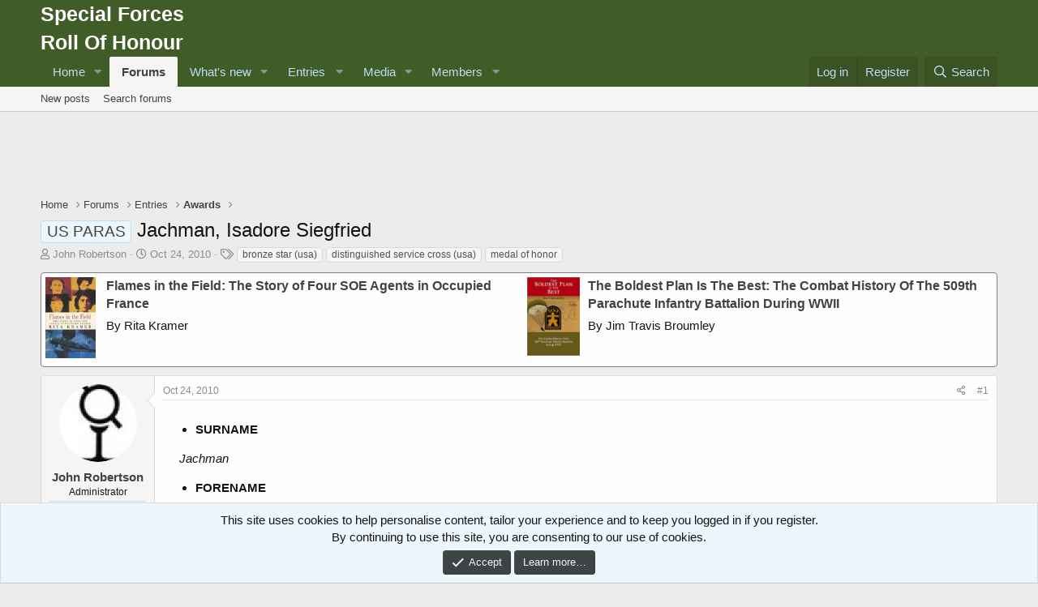

--- FILE ---
content_type: text/html; charset=utf-8
request_url: https://www.specialforcesroh.com/index.php?threads/jachman-isadore-siegfried.39473/
body_size: 17377
content:
<!DOCTYPE html>
<html id="XF" lang="en-GB" dir="LTR"
	data-app="public"
	data-template="thread_view"
	data-container-key="node-5"
	data-content-key="thread-39473"
	data-logged-in="false"
	data-cookie-prefix="xf_"
	data-csrf="1769593683,04f5c2b2af14d8ec1f53383beacfe00e"
	class="has-no-js template-thread_view"
	>
<head>
	<meta charset="utf-8" />
	<meta http-equiv="X-UA-Compatible" content="IE=Edge" />
	<meta name="viewport" content="width=device-width, initial-scale=1, viewport-fit=cover">

	
	
	

	<title>US PARAS - Jachman, Isadore Siegfried | Special Forces Roll Of Honour</title>

	<link rel="manifest" href="/webmanifest.php">
	
		<meta name="theme-color" content="#405d27" />
	

	<meta name="apple-mobile-web-app-title" content="Special Forces ROH">
	
		<link rel="apple-touch-icon" href="/data/assets/logo/xenforo-icon.png">
	

	
		
		<meta name="description" content="SURNAME

Jachman 

FORENAME

Isadore Siegfried 

UNIT

513 Parachute Infantry Regiment (Company B) 

RANK

Staff Sergeant 

NUMBER

13136814 

AWARD

Medal..." />
		<meta property="og:description" content="SURNAME

Jachman 

FORENAME

Isadore Siegfried 

UNIT

513 Parachute Infantry Regiment (Company B) 

RANK

Staff Sergeant 

NUMBER

13136814 

AWARD

Medal of Honor,Distinguished Service Cross,Bronze Star 

PLACE

Belgium 1945 

ADDITIONAL INFORMATION

KIA - see Roll of Honour" />
		<meta property="twitter:description" content="SURNAME

Jachman 

FORENAME

Isadore Siegfried 

UNIT

513 Parachute Infantry Regiment (Company B) 

RANK

Staff Sergeant 

NUMBER

13136814 

AWARD

Medal of Honor,Distinguished Service..." />
	
	
		<meta property="og:url" content="https://www.specialforcesroh.com/index.php?threads/jachman-isadore-siegfried.39473/" />
	
		<link rel="canonical" href="https://www.specialforcesroh.com/index.php?threads/jachman-isadore-siegfried.39473/" />
	

	
		
	
	
	<meta property="og:site_name" content="Special Forces Roll Of Honour" />


	
	
		
	
	
	<meta property="og:type" content="website" />


	
	
		
	
	
	
		<meta property="og:title" content="US PARAS - Jachman, Isadore Siegfried" />
		<meta property="twitter:title" content="US PARAS - Jachman, Isadore Siegfried" />
	


	
	
	
	

	
	

	


	<link rel="preload" href="/styles/fonts/fa/fa-regular-400.woff2?_v=5.15.3" as="font" type="font/woff2" crossorigin="anonymous" />


	<link rel="preload" href="/styles/fonts/fa/fa-solid-900.woff2?_v=5.15.3" as="font" type="font/woff2" crossorigin="anonymous" />


<link rel="preload" href="/styles/fonts/fa/fa-brands-400.woff2?_v=5.15.3" as="font" type="font/woff2" crossorigin="anonymous" />

	<link rel="stylesheet" href="/css.php?css=public%3Anormalize.css%2Cpublic%3Afa.css%2Cpublic%3Acore.less%2Cpublic%3Aapp.less&amp;s=1&amp;l=1&amp;d=1764943677&amp;k=12742684d2e648598d9855d9391790761157b544" />

	<link rel="stylesheet" href="/css.php?css=public%3Aeditor.less%2Cpublic%3Amessage.less%2Cpublic%3Anotices.less%2Cpublic%3Ashare_controls.less%2Cpublic%3Asiropu_ads_manager_ad.less%2Cpublic%3Aextra.less&amp;s=1&amp;l=1&amp;d=1764943677&amp;k=b802393d5721d49316b4f0c9e78951d2eee67cab" />

	
		<script src="/js/xf/preamble.min.js?_v=18fef365"></script>
	


	
		<link rel="icon" type="image/png" href="https://www.specialforcesroh.com/styles/default/xenforo/favicon.ico" sizes="32x32" />
	
	
	<script async src="https://www.googletagmanager.com/gtag/js?id=UA-821628-2"></script>
	<script>
		window.dataLayer = window.dataLayer || [];
		function gtag(){dataLayer.push(arguments);}
		gtag('js', new Date());
		gtag('config', 'UA-821628-2', {
			// 
			
			
		});
	</script>


	

		
			
		

		
	


</head>
<body data-template="thread_view">

	

		
			
		

		
	


	

		
			
		

		
	


<div class="p-pageWrapper" id="top">





<header class="p-header" id="header">
	<div class="p-header-inner">
		<div class="p-header-content">

			<div class="p-header-logo p-header-logo--image">
				<a href="https://www.specialforcesroh.com">
					<span class="ctaLogoText">Special Forces<br />Roll Of Honour</span>
				</a>
			</div>

			
	

		
			
		

		
	


		</div>
	</div>
</header>





	<div class="p-navSticky p-navSticky--primary" data-xf-init="sticky-header">
		
	<nav class="p-nav">
		<div class="p-nav-inner">
			<button type="button" class="button--plain p-nav-menuTrigger button" data-xf-click="off-canvas" data-menu=".js-headerOffCanvasMenu" tabindex="0" aria-label="Menu"><span class="button-text">
				<i aria-hidden="true"></i>
			</span></button>

			<div class="p-nav-smallLogo">
				<a href="https://www.specialforcesroh.com">
					<span class="ctaLogoText">Special Forces<br />Roll Of Honour</span>
				</a>
			</div>

			<div class="p-nav-scroller hScroller" data-xf-init="h-scroller" data-auto-scroll=".p-navEl.is-selected">
				<div class="hScroller-scroll">
					<ul class="p-nav-list js-offCanvasNavSource">
					
						<li>
							
	<div class="p-navEl " data-has-children="true">
		

			
	
	<a href="/index.php"
		class="p-navEl-link p-navEl-link--splitMenu "
		
		
		data-nav-id="home">Home</a>


			<a data-xf-key="1"
				data-xf-click="menu"
				data-menu-pos-ref="< .p-navEl"
				class="p-navEl-splitTrigger"
				role="button"
				tabindex="0"
				aria-label="Toggle expanded"
				aria-expanded="false"
				aria-haspopup="true"></a>

		
		
			<div class="menu menu--structural" data-menu="menu" aria-hidden="true">
				<div class="menu-content">
					
						
	
	
	<a href="index.php?categories/site-categories.10/"
		class="menu-linkRow u-indentDepth0 js-offCanvasCopy "
		
		
		data-nav-id="categories">Categories</a>

	

					
				</div>
			</div>
		
	</div>

						</li>
					
						<li>
							
	<div class="p-navEl is-selected" data-has-children="true">
		

			
	
	<a href="/index.php?forums/"
		class="p-navEl-link p-navEl-link--splitMenu "
		
		
		data-nav-id="forums">Forums</a>


			<a data-xf-key="2"
				data-xf-click="menu"
				data-menu-pos-ref="< .p-navEl"
				class="p-navEl-splitTrigger"
				role="button"
				tabindex="0"
				aria-label="Toggle expanded"
				aria-expanded="false"
				aria-haspopup="true"></a>

		
		
			<div class="menu menu--structural" data-menu="menu" aria-hidden="true">
				<div class="menu-content">
					
						
	
	
	<a href="/index.php?whats-new/posts/"
		class="menu-linkRow u-indentDepth0 js-offCanvasCopy "
		
		
		data-nav-id="newPosts">New posts</a>

	

					
						
	
	
	<a href="/index.php?search/&amp;type=post"
		class="menu-linkRow u-indentDepth0 js-offCanvasCopy "
		
		
		data-nav-id="searchForums">Search forums</a>

	

					
				</div>
			</div>
		
	</div>

						</li>
					
						<li>
							
	<div class="p-navEl " data-has-children="true">
		

			
	
	<a href="/index.php?whats-new/"
		class="p-navEl-link p-navEl-link--splitMenu "
		
		
		data-nav-id="whatsNew">What's new</a>


			<a data-xf-key="3"
				data-xf-click="menu"
				data-menu-pos-ref="< .p-navEl"
				class="p-navEl-splitTrigger"
				role="button"
				tabindex="0"
				aria-label="Toggle expanded"
				aria-expanded="false"
				aria-haspopup="true"></a>

		
		
			<div class="menu menu--structural" data-menu="menu" aria-hidden="true">
				<div class="menu-content">
					
						
	
	
	<a href="/index.php?whats-new/posts/"
		class="menu-linkRow u-indentDepth0 js-offCanvasCopy "
		 rel="nofollow"
		
		data-nav-id="whatsNewPosts">New posts</a>

	

					
						
	
	
	<a href="/index.php?whats-new/media/"
		class="menu-linkRow u-indentDepth0 js-offCanvasCopy "
		 rel="nofollow"
		
		data-nav-id="xfmgWhatsNewNewMedia">New media</a>

	

					
						
	
	
	<a href="/index.php?whats-new/ams-articles/"
		class="menu-linkRow u-indentDepth0 js-offCanvasCopy "
		 rel="nofollow"
		
		data-nav-id="xaAmsWhatsNewNewArticles">New articles</a>

	

					
						
	
	
	<a href="/index.php?whats-new/media-comments/"
		class="menu-linkRow u-indentDepth0 js-offCanvasCopy "
		 rel="nofollow"
		
		data-nav-id="xfmgWhatsNewMediaComments">New media comments</a>

	

					
						
	
	
	<a href="/index.php?whats-new/profile-posts/"
		class="menu-linkRow u-indentDepth0 js-offCanvasCopy "
		 rel="nofollow"
		
		data-nav-id="whatsNewProfilePosts">New profile posts</a>

	

					
						
	
	
	<a href="/index.php?whats-new/ams-comments/"
		class="menu-linkRow u-indentDepth0 js-offCanvasCopy "
		 rel="nofollow"
		
		data-nav-id="xaAmsWhatsNewArticleComments">New article comments</a>

	

					
						
	
	
	<a href="/index.php?whats-new/latest-activity"
		class="menu-linkRow u-indentDepth0 js-offCanvasCopy "
		 rel="nofollow"
		
		data-nav-id="latestActivity">Latest activity</a>

	

					
				</div>
			</div>
		
	</div>

						</li>
					
						<li>
							
	<div class="p-navEl " data-has-children="true">
		<a data-xf-key="4"
			data-xf-click="menu"
			data-menu-pos-ref="< .p-navEl"
			class="p-navEl-linkHolder"
			role="button"
			tabindex="0"
			aria-expanded="false"
			aria-haspopup="true">
			
	
	<span 
		class="p-navEl-link p-navEl-link--menuTrigger "
		
		
		data-nav-id="entries">Entries</span>

		</a>

		
		
			<div class="menu menu--structural" data-menu="menu" aria-hidden="true">
				<div class="menu-content">
					
						
	
	
	<a href="index.php?link-forums/alphabetically.8/"
		class="menu-linkRow u-indentDepth0 js-offCanvasCopy "
		
		
		data-nav-id="Roll">Roll Of Honour</a>

	

					
						
	
	
	<a href="index.php?link-forums/alphabetically.9/"
		class="menu-linkRow u-indentDepth0 js-offCanvasCopy "
		
		
		data-nav-id="Awards">Awards</a>

	

					
						
	
	
	<a href="index.php?forums/popskis-private-army-roster.99/"
		class="menu-linkRow u-indentDepth0 js-offCanvasCopy "
		
		
		data-nav-id="pparoster">Popski's Private Army Roster</a>

	

					
						
	
	
	<a href="index.php?ams/categories/operations.6/"
		class="menu-linkRow u-indentDepth0 js-offCanvasCopy "
		
		
		data-nav-id="operations">Operations</a>

	

					
						
	
	
	<a href="index.php?ams/categories/war-diaries.5/"
		class="menu-linkRow u-indentDepth0 js-offCanvasCopy "
		
		
		data-nav-id="wardiaries">War Diaries</a>

	

					
						
	
	
	<a href="index.php?today-history/"
		class="menu-linkRow u-indentDepth0 js-offCanvasCopy "
		
		
		data-nav-id="tih">Today In History</a>

	

					
						
	
	
	<a href="index.php?ams/web-links.46/"
		class="menu-linkRow u-indentDepth0 js-offCanvasCopy "
		
		
		data-nav-id="weblinks">Web Links</a>

	

					
				</div>
			</div>
		
	</div>

						</li>
					
						<li>
							
	<div class="p-navEl " data-has-children="true">
		

			
	
	<a href="/index.php?media/"
		class="p-navEl-link p-navEl-link--splitMenu "
		
		
		data-nav-id="xfmg">Media</a>


			<a data-xf-key="5"
				data-xf-click="menu"
				data-menu-pos-ref="< .p-navEl"
				class="p-navEl-splitTrigger"
				role="button"
				tabindex="0"
				aria-label="Toggle expanded"
				aria-expanded="false"
				aria-haspopup="true"></a>

		
		
			<div class="menu menu--structural" data-menu="menu" aria-hidden="true">
				<div class="menu-content">
					
						
	
	
	<a href="/index.php?whats-new/media/"
		class="menu-linkRow u-indentDepth0 js-offCanvasCopy "
		 rel="nofollow"
		
		data-nav-id="xfmgNewMedia">New media</a>

	

					
						
	
	
	<a href="/index.php?whats-new/media-comments/"
		class="menu-linkRow u-indentDepth0 js-offCanvasCopy "
		 rel="nofollow"
		
		data-nav-id="xfmgNewComments">New comments</a>

	

					
						
	
	
	<a href="/index.php?search/&amp;type=xfmg_media"
		class="menu-linkRow u-indentDepth0 js-offCanvasCopy "
		
		
		data-nav-id="xfmgSearchMedia">Search media</a>

	

					
				</div>
			</div>
		
	</div>

						</li>
					
						<li>
							
	<div class="p-navEl " data-has-children="true">
		

			
	
	<a href="/index.php?members/"
		class="p-navEl-link p-navEl-link--splitMenu "
		
		
		data-nav-id="members">Members</a>


			<a data-xf-key="6"
				data-xf-click="menu"
				data-menu-pos-ref="< .p-navEl"
				class="p-navEl-splitTrigger"
				role="button"
				tabindex="0"
				aria-label="Toggle expanded"
				aria-expanded="false"
				aria-haspopup="true"></a>

		
		
			<div class="menu menu--structural" data-menu="menu" aria-hidden="true">
				<div class="menu-content">
					
						
	
	
	<a href="/index.php?online/"
		class="menu-linkRow u-indentDepth0 js-offCanvasCopy "
		
		
		data-nav-id="currentVisitors">Current visitors</a>

	

					
						
	
	
	<a href="/index.php?whats-new/profile-posts/"
		class="menu-linkRow u-indentDepth0 js-offCanvasCopy "
		 rel="nofollow"
		
		data-nav-id="newProfilePosts">New profile posts</a>

	

					
						
	
	
	<a href="/index.php?search/&amp;type=profile_post"
		class="menu-linkRow u-indentDepth0 js-offCanvasCopy "
		
		
		data-nav-id="searchProfilePosts">Search profile posts</a>

	

					
				</div>
			</div>
		
	</div>

						</li>
					
					</ul>
				</div>
			</div>

			<div class="p-nav-opposite">
				<div class="p-navgroup p-account p-navgroup--guest">
					
						<a href="/index.php?login/" class="p-navgroup-link p-navgroup-link--textual p-navgroup-link--logIn"
							data-xf-click="overlay" data-follow-redirects="on">
							<span class="p-navgroup-linkText">Log in</span>
						</a>
						
							<a href="/index.php?register/" class="p-navgroup-link p-navgroup-link--textual p-navgroup-link--register"
								data-xf-click="overlay" data-follow-redirects="on">
								<span class="p-navgroup-linkText">Register</span>
							</a>
						
					
				</div>

				<div class="p-navgroup p-discovery">
					<a href="/index.php?whats-new/"
						class="p-navgroup-link p-navgroup-link--iconic p-navgroup-link--whatsnew"
						aria-label="What&#039;s new"
						title="What&#039;s new">
						<i aria-hidden="true"></i>
						<span class="p-navgroup-linkText">What's new</span>
					</a>

					
						<a href="/index.php?search/"
							class="p-navgroup-link p-navgroup-link--iconic p-navgroup-link--search"
							data-xf-click="menu"
							data-xf-key="/"
							aria-label="Search"
							aria-expanded="false"
							aria-haspopup="true"
							title="Search">
							<i aria-hidden="true"></i>
							<span class="p-navgroup-linkText">Search</span>
						</a>
						<div class="menu menu--structural menu--wide" data-menu="menu" aria-hidden="true">
							<form action="/index.php?search/search" method="post"
								class="menu-content"
								data-xf-init="quick-search">

								<h3 class="menu-header">Search</h3>
								
								<div class="menu-row">
									
										<div class="inputGroup inputGroup--joined">
											<input type="text" class="input" name="keywords" placeholder="Search…" aria-label="Search" data-menu-autofocus="true" />
											
			<select name="constraints" class="js-quickSearch-constraint input" aria-label="Search within">
				<option value="">Everywhere</option>
<option value="{&quot;search_type&quot;:&quot;post&quot;}">Threads</option>
<option value="{&quot;search_type&quot;:&quot;post&quot;,&quot;c&quot;:{&quot;nodes&quot;:[5],&quot;child_nodes&quot;:1}}">This forum</option>
<option value="{&quot;search_type&quot;:&quot;post&quot;,&quot;c&quot;:{&quot;thread&quot;:39473}}">This thread</option>

			</select>
		
										</div>
									
								</div>

								
								<div class="menu-row">
									<label class="iconic"><input type="checkbox"  name="c[title_only]" value="1" /><i aria-hidden="true"></i><span class="iconic-label">Search titles only

												
													<span tabindex="0" role="button"
														data-xf-init="tooltip" data-trigger="hover focus click" title="Tags will also be searched in content where tags are supported">

														<i class="fa--xf far fa-question-circle u-muted u-smaller" aria-hidden="true"></i>
													</span></span></label>

								</div>
								
								<div class="menu-row">
									<div class="inputGroup">
										<span class="inputGroup-text" id="ctrl_search_menu_by_member">By:</span>
										<input type="text" class="input" name="c[users]" data-xf-init="auto-complete" placeholder="Member" aria-labelledby="ctrl_search_menu_by_member" />
									</div>
								</div>
								
<div class="menu-footer">
									<span class="menu-footer-controls">
										<button type="submit" class="button--primary button button--icon button--icon--search"><span class="button-text">Search</span></button>
										<a href="/index.php?search/" class="button"><span class="button-text">Advanced search…</span></a>
									</span>
								</div>

								<input type="hidden" name="_xfToken" value="1769593683,04f5c2b2af14d8ec1f53383beacfe00e" />
							</form>
						</div>
					
				</div>
			</div>
		</div>
	</nav>

	</div>
	
	
		<div class="p-sectionLinks">
			<div class="p-sectionLinks-inner hScroller" data-xf-init="h-scroller">
				<div class="hScroller-scroll">
					<ul class="p-sectionLinks-list">
					
						<li>
							
	<div class="p-navEl " >
		

			
	
	<a href="/index.php?whats-new/posts/"
		class="p-navEl-link "
		
		data-xf-key="alt+1"
		data-nav-id="newPosts">New posts</a>


			

		
		
	</div>

						</li>
					
						<li>
							
	<div class="p-navEl " >
		

			
	
	<a href="/index.php?search/&amp;type=post"
		class="p-navEl-link "
		
		data-xf-key="alt+2"
		data-nav-id="searchForums">Search forums</a>


			

		
		
	</div>

						</li>
					
					</ul>
				</div>
			</div>
		</div>
	



<div class="offCanvasMenu offCanvasMenu--nav js-headerOffCanvasMenu" data-menu="menu" aria-hidden="true" data-ocm-builder="navigation">
	<div class="offCanvasMenu-backdrop" data-menu-close="true"></div>
	<div class="offCanvasMenu-content">
		<div class="offCanvasMenu-header">
			Menu
			<a class="offCanvasMenu-closer" data-menu-close="true" role="button" tabindex="0" aria-label="Close"></a>
		</div>
		
			<div class="p-offCanvasRegisterLink">
				<div class="offCanvasMenu-linkHolder">
					<a href="/index.php?login/" class="offCanvasMenu-link" data-xf-click="overlay" data-menu-close="true">
						Log in
					</a>
				</div>
				<hr class="offCanvasMenu-separator" />
				
					<div class="offCanvasMenu-linkHolder">
						<a href="/index.php?register/" class="offCanvasMenu-link" data-xf-click="overlay" data-menu-close="true">
							Register
						</a>
					</div>
					<hr class="offCanvasMenu-separator" />
				
			</div>
		
		<div class="js-offCanvasNavTarget"></div>
		<div class="offCanvasMenu-installBanner js-installPromptContainer" style="display: none;" data-xf-init="install-prompt">
			<div class="offCanvasMenu-installBanner-header">Install the app</div>
			<button type="button" class="js-installPromptButton button"><span class="button-text">Install</span></button>
		</div>
	</div>
</div>

<div class="p-body">
	<div class="p-body-inner">
		<!--XF:EXTRA_OUTPUT-->


		

		

		
	

		
			
		

		
	



	

		
		<div align="center">
		<script async src="https://pagead2.googlesyndication.com/pagead/js/adsbygoogle.js"></script>
		<!-- roh-top-jun20 -->
		<ins class="adsbygoogle"
		     style="display:inline-block;width:728px;height:90px"
		     data-ad-client="ca-pub-5642083993829764"
		     data-ad-slot="1367421052"></ins>
		<script>
		     (adsbygoogle = window.adsbygoogle || []).push({});
		</script>
		</div>

	


		
	
		<ul class="p-breadcrumbs "
			itemscope itemtype="https://schema.org/BreadcrumbList">
		
			

			
			
				
				
	<li itemprop="itemListElement" itemscope itemtype="https://schema.org/ListItem">
		<a href="/index.php" itemprop="item">
			<span itemprop="name">Home</span>
		</a>
		<meta itemprop="position" content="1" />
	</li>

			

			
				
				
	<li itemprop="itemListElement" itemscope itemtype="https://schema.org/ListItem">
		<a href="/index.php?forums/" itemprop="item">
			<span itemprop="name">Forums</span>
		</a>
		<meta itemprop="position" content="2" />
	</li>

			
			
				
				
	<li itemprop="itemListElement" itemscope itemtype="https://schema.org/ListItem">
		<a href="/index.php?categories/entries.19/" itemprop="item">
			<span itemprop="name">Entries</span>
		</a>
		<meta itemprop="position" content="3" />
	</li>

			
				
				
	<li itemprop="itemListElement" itemscope itemtype="https://schema.org/ListItem">
		<a href="/index.php?forums/awards.5/" itemprop="item">
			<span itemprop="name">Awards</span>
		</a>
		<meta itemprop="position" content="4" />
	</li>

			

		
		</ul>
	

		
	

		
			
		

		
	



		
	<noscript class="js-jsWarning"><div class="blockMessage blockMessage--important blockMessage--iconic u-noJsOnly">JavaScript is disabled. For a better experience, please enable JavaScript in your browser before proceeding.</div></noscript>

		
	<div class="blockMessage blockMessage--important blockMessage--iconic js-browserWarning" style="display: none">You are using an out of date browser. It  may not display this or other websites correctly.<br />You should upgrade or use an <a href="https://www.google.com/chrome/" target="_blank" rel="noopener">alternative browser</a>.</div>


		
			<div class="p-body-header">
			
				
					<div class="p-title ">
					
						
							<h1 class="p-title-value"><span class="label label--primary" dir="auto">US PARAS</span><span class="label-append">&nbsp;</span>Jachman, Isadore Siegfried</h1>
						
						
					
					</div>
				

				
					<div class="p-description">
	<ul class="listInline listInline--bullet">
		<li>
			<i class="fa--xf far fa-user" aria-hidden="true" title="Thread starter"></i>
			<span class="u-srOnly">Thread starter</span>

			<a href="/index.php?members/john-robertson.1/" class="username  u-concealed" dir="auto" data-user-id="1" data-xf-init="member-tooltip"><span class="username--staff username--moderator username--admin">John Robertson</span></a>
		</li>
		<li>
			<i class="fa--xf far fa-clock" aria-hidden="true" title="Start date"></i>
			<span class="u-srOnly">Start date</span>

			<a href="/index.php?threads/jachman-isadore-siegfried.39473/" class="u-concealed"><time  class="u-dt" dir="auto" datetime="2010-10-24T23:02:29+0100" data-time="1287957749" data-date-string="Oct 24, 2010" data-time-string="11:02 PM" title="Oct 24, 2010 at 11:02 PM">Oct 24, 2010</time></a>
		</li>
		


			<li>
				

	

	<dl class="tagList tagList--thread-39473 ">
		<dt>
			
				
		<i class="fa--xf far fa-tags" aria-hidden="true" title="Tags"></i>
		<span class="u-srOnly">Tags</span>
	
			
		</dt>
		<dd>
			<span class="js-tagList">
				
					
						<a href="/index.php?tags/bronze-star-usa/"  data-xf-init="preview-tooltip" data-preview-url="/index.php?tags/bronze-star-usa/preview" class="tagItem tagItem--tag_bronze-star-usa" dir="auto">
							bronze star (usa)
						</a>
					
						<a href="/index.php?tags/distinguished-service-cross-usa/"  data-xf-init="preview-tooltip" data-preview-url="/index.php?tags/distinguished-service-cross-usa/preview" class="tagItem tagItem--tag_distinguished-service-cross-usa" dir="auto">
							distinguished service cross (usa)
						</a>
					
						<a href="/index.php?tags/medal-of-honor/"  data-xf-init="preview-tooltip" data-preview-url="/index.php?tags/medal-of-honor/preview" class="tagItem tagItem--tag_medal-of-honor" dir="auto">
							medal of honor
						</a>
					
				
			</span>
		</dd>
	</dl>


			</li>


		
	</ul>
</div>
				
			
			</div>
		

		<div class="p-body-main  ">
			
			<div class="p-body-contentCol"></div>
			

			

			<div class="p-body-content">
				<div class="samTextUnit" style="border: 1px solid gray; padding: 5px;" data-xf-init="sam-unit" data-position="container_content_above"><div class="samItem samItemBanner" data-xf-init="sam-item" data-id="979" data-cv="true" data-cc="true"><div class="samItemImage"><a  href="https://www.amazon.co.uk/gp/product/1453834273/ref=as_li_ss_tl?ie=UTF8&tag=specialforces0a-21&linkCode=as2&camp=1634&creative=19450&creativeASIN=1453834273" target="_blank" rel="nofollow"><img data-src="https://www.specialforcesroh.com/store/tb_file1453834273.jpg" alt="Flames in the Field: The Story of Four SOE Agents in Occupied France" data-xf-init="sam-lazy"></a></div><div class="samItemContent"><div class="samItemTitle"><a  href="https://www.amazon.co.uk/gp/product/1453834273/ref=as_li_ss_tl?ie=UTF8&tag=specialforces0a-21&linkCode=as2&camp=1634&creative=19450&creativeASIN=1453834273" target="_blank" rel="nofollow">Flames in the Field: The Story of Four SOE Agents in Occupied France</a></div><div class="samItemDescription">By Rita Kramer</div></div></div><div class="samItem samItemBanner" data-xf-init="sam-item" data-id="658" data-cv="true" data-cc="true"><div class="samItemImage"><a  href="https://www.amazon.co.uk/gp/product/0983963215/ref=as_li_ss_tl?ie=UTF8&tag=specialforces0a-21&linkCode=as2&camp=1634&creative=19450&creativeASIN=0983963215" target="_blank" rel="nofollow"><img data-src="https://www.specialforcesroh.com/store/tb_file0983963215.jpg" alt="The Boldest Plan Is The Best: The Combat History Of The 509th Parachute Infantry Battalion During WWII" data-xf-init="sam-lazy"></a></div><div class="samItemContent"><div class="samItemTitle"><a  href="https://www.amazon.co.uk/gp/product/0983963215/ref=as_li_ss_tl?ie=UTF8&tag=specialforces0a-21&linkCode=as2&camp=1634&creative=19450&creativeASIN=0983963215" target="_blank" rel="nofollow">The Boldest Plan Is The Best: The Combat History Of The 509th Parachute Infantry Battalion During WWII</a></div><div class="samItemDescription">By Jim Travis Broumley</div></div></div></div>

				<div class="p-body-pageContent">










	
	
	
		
	
	
	


	
	
	
		
	
	
	


	
	
		
	
	
	


	
	










	



	

	
		
	








	

		
			
		

		
	













<div class="block block--messages" data-xf-init="" data-type="post" data-href="/index.php?inline-mod/" data-search-target="*">

	<span class="u-anchorTarget" id="posts"></span>

	
		
	

	

	<div class="block-outer"></div>

	

	
		
	<div class="block-outer js-threadStatusField"></div>

	

	<div class="block-container lbContainer"
		data-xf-init="lightbox select-to-quote"
		data-message-selector=".js-post"
		data-lb-id="thread-39473"
		data-lb-universal="0">

		<div class="block-body js-replyNewMessageContainer">
			
				


	

		
			
		

		
	



					

					
						

	
	

	

	
	<article class="message message--post js-post js-inlineModContainer  "
		data-author="John Robertson"
		data-content="post-39837"
		id="js-post-39837"
		>

		

		<span class="u-anchorTarget" id="post-39837"></span>

		
			<div class="message-inner">
				
					<div class="message-cell message-cell--user">
						

	<section class="message-user"
		>

		

		<div class="message-avatar ">
			<div class="message-avatar-wrapper">
				<a href="/index.php?members/john-robertson.1/" class="avatar avatar--m" data-user-id="1" data-xf-init="member-tooltip">
			<img src="/data/avatars/m/0/1.jpg?1591288733"  alt="John Robertson" class="avatar-u1-m" width="96" height="96" loading="lazy" /> 
		</a>
				
			</div>
		</div>
		<div class="message-userDetails">
			<h4 class="message-name"><a href="/index.php?members/john-robertson.1/" class="username " dir="auto" data-user-id="1" data-xf-init="member-tooltip"><span class="username--staff username--moderator username--admin">John Robertson</span></a></h4>
			<h5 class="userTitle message-userTitle" dir="auto">Administrator</h5>
			<div class="userBanner userBanner--staff message-userBanner" dir="auto"><span class="userBanner-before"></span><strong>Staff member</strong><span class="userBanner-after"></span></div>
		</div>
		
			
			
		
		<span class="message-userArrow"></span>
	</section>

					</div>
				

				
					<div class="message-cell message-cell--main">
					
						<div class="message-main js-quickEditTarget">

							
								

	

	<header class="message-attribution message-attribution--split">
		<ul class="message-attribution-main listInline ">
			
			
			<li class="u-concealed">
				<a href="/index.php?threads/jachman-isadore-siegfried.39473/post-39837" rel="nofollow" >
					<time  class="u-dt" dir="auto" datetime="2010-10-24T23:02:29+0100" data-time="1287957749" data-date-string="Oct 24, 2010" data-time-string="11:02 PM" title="Oct 24, 2010 at 11:02 PM">Oct 24, 2010</time>
				</a>
			</li>
			
		</ul>

		<ul class="message-attribution-opposite message-attribution-opposite--list ">
			
			<li>
				<a href="/index.php?threads/jachman-isadore-siegfried.39473/post-39837"
					class="message-attribution-gadget"
					data-xf-init="share-tooltip"
					data-href="/index.php?posts/39837/share"
					aria-label="Share"
					rel="nofollow">
					<i class="fa--xf far fa-share-alt" aria-hidden="true"></i>
				</a>
			</li>
			
			
				<li>
					<a href="/index.php?threads/jachman-isadore-siegfried.39473/post-39837" rel="nofollow">
						#1
					</a>
				</li>
			
		</ul>
	</header>

							

							<div class="message-content js-messageContent">
							

								
									
	
	
	

								

								
									
	

	<div class="message-userContent lbContainer js-lbContainer "
		data-lb-id="post-39837"
		data-lb-caption-desc="John Robertson &middot; Oct 24, 2010 at 11:02 PM">

		
			

	

		

		<article class="message-body js-selectToQuote">
			
				
			

			<div >
				
					

	

		
			
		

		
	

<div class="bbWrapper"><ul>
<li data-xf-list-type="ul"><b>SURNAME</b></li>
</ul><div style="margin-left: 20px"><i>Jachman </i>&#8203;</div><ul>
<li data-xf-list-type="ul"><b>FORENAME</b></li>
</ul><div style="margin-left: 20px"><i>Isadore Siegfried </i>&#8203;</div><ul>
<li data-xf-list-type="ul"><b>UNIT</b></li>
</ul><div style="margin-left: 20px"><i>513 Parachute Infantry Regiment (Company B) </i>&#8203;</div><ul>
<li data-xf-list-type="ul"><b>RANK</b></li>
</ul><div style="margin-left: 20px"><i>Staff Sergeant </i>&#8203;</div><ul>
<li data-xf-list-type="ul"><b>NUMBER</b></li>
</ul><div style="margin-left: 20px"><i>13136814 </i>&#8203;</div><ul>
<li data-xf-list-type="ul"><b>AWARD</b></li>
</ul><div style="margin-left: 20px"><i>Medal of Honor,Distinguished Service Cross,Bronze Star </i>&#8203;</div><ul>
<li data-xf-list-type="ul"><b>PLACE</b></li>
</ul><div style="margin-left: 20px"><i>Belgium 1945 </i>&#8203;</div><ul>
<li data-xf-list-type="ul"><b>ADDITIONAL INFORMATION</b></li>
</ul><div style="margin-left: 20px"><i>KIA - see Roll of Honour </i>&#8203;</div><div style="margin-left: 20px"><i><i><a href="https://www.specialforcesroh.com/index.php?media/i-jachman.11220/" class="link link--internal" data-proxy-href="/proxy.php?link=https%3A%2F%2Fwww.specialforcesroh.com%2Findex.php%3Fmedia%2Fi-jachman.11220%2F&amp;hash=8f2b8760f2faaaade806f29ffd5b648d"><img src="https://www.specialforcesroh.com/data/xfmg/thumbnail/11/11220-929e1c557beead4132b6ce8a9747aef9.jpg?1591390033" data-url="https://www.specialforcesroh.com/data/xfmg/thumbnail/11/11220-929e1c557beead4132b6ce8a9747aef9.jpg?1591390033" class="bbImage " loading="lazy"
		 style="" width="" height="" /></a><a href="https://www.specialforcesroh.com/index.php?media/i-jachman-grave.11221/" class="link link--internal" data-proxy-href="/proxy.php?link=https%3A%2F%2Fwww.specialforcesroh.com%2Findex.php%3Fmedia%2Fi-jachman-grave.11221%2F&amp;hash=b25031858adee057b1bc1bd938381d64"><img src="https://www.specialforcesroh.com/data/xfmg/thumbnail/11/11221-bcf13795e3173f1e9f44beb028d0fa4b.jpg?1591390034" data-url="https://www.specialforcesroh.com/data/xfmg/thumbnail/11/11221-bcf13795e3173f1e9f44beb028d0fa4b.jpg?1591390034" class="bbImage " loading="lazy"
		 style="" width="" height="" /></a></i></i>&#8203;</div></div>

	

		
			
		

		
	

				
			</div>

			<div class="js-selectToQuoteEnd">&nbsp;</div>
			
				
			
		</article>

		
			

	
		<div class="message-fields message-fields--after">
		
			

	
		
			

			
				<h3>ROLL OF HONOUR:</h3>
<span style="display: inline-block; margin-right: 6px; padding: 3px; border: dotted 1px;"><a href="https://www.specialforcesroh.com/index.php?threads/jachman-isadore-siegfried-izzy.23442/" class="link link--internal">https://www.specialforcesroh.com/index.php?threads/jachman-isadore-siegfried-izzy.23442/</a></span>
			
		
	
		
			

			
				<h3>CITATION:</h3>
<span style="display: inline-block; margin-right: 6px; padding: 2px; border: dotted 1px; background: #f6f6f6"><div class="bbWrapper"><b>Medal of Honor : </b>The President of the United States of America, in the name of Congress, takes pride in presenting the Medal of Honor (Posthumously) to Staff Sergeant Isadore Seigfreid Jachman, United States Army, for conspicuous gallantry and intrepidity above and beyond the call of duty while serving with Company B, 513th Parachute Infantry Regiment, 17th Airborne Division, in action at Flamierge, Belgium, on 4 January 1945, when his company was pinned down by enemy artillery, mortar, and small arms fire, two hostile tanks attacked the unit, inflicting heavy casualties. Staff Sergeant Jachman, seeing the desperate plight of his comrades, left his place of cover and with total disregard for his own safety dashed across open ground through a hail of fire and seizing a bazooka from a fallen comrade advanced on the tanks, which concentrated their fire on him. Firing the weapon alone, he damaged one and forced both to retire. Staff Sergeant Jachman&#039;s heroic action, in which he suffered fatal wounds, disrupted the entire enemy attack, reflecting the highest credit upon himself and the parachute infantry.</div></span>
			
		
	
		
			

			
				<h3>WEB LINKS:</h3>
<span style="display: inline-block; margin-right: 6px; padding: 2px; border: dotted 1px; background: #f6f6f6"><em><a href="https://valor.militarytimes.com/hero/1410" class="link link--external" rel="nofollow" target="_blank">https://valor.militarytimes.com/hero/1410</a></em></span>
			
		
	
		
	
		
	
		
	

		
		</div>
	

		

		
	</div>

								

								
									
	

	
		<div class="message-lastEdit">
			
				Last edited by a moderator: <time  class="u-dt" dir="auto" datetime="2022-02-08T15:37:46+0000" data-time="1644334666" data-date-string="Feb 8, 2022" data-time-string="3:37 PM" title="Feb 8, 2022 at 3:37 PM">Feb 8, 2022</time>
			
		</div>
	

								

								
									
	

		
			
		

		
	


	


	

		
			
		

		
	

								

							
							</div>

							
								
	

	<footer class="message-footer">
		

		
			<div class="message-actionBar actionBar">
				
					
	
		<div class="actionBar-set actionBar-set--external">
		
			

			
				

				

				<a href="/index.php?threads/jachman-isadore-siegfried.39473/reply&amp;quote=39837"
					class="actionBar-action actionBar-action--reply"
					title="Reply, quoting this message"
					rel="nofollow"
					data-xf-click="quote"
					data-quote-href="/index.php?posts/39837/quote">Reply</a>
			
		
		</div>
	

	

				
			</div>
		

		<div class="reactionsBar js-reactionsList ">
			
		</div>

		<div class="js-historyTarget message-historyTarget toggleTarget" data-href="trigger-href"></div>
	</footer>

							
						</div>

					
					</div>
				
			</div>
		
	</article>

	
	

					

					

				
<div class="samTextUnit" data-xf-init="sam-unit" data-position="post_below_container_1"><div class="samItem samItemBanner" data-xf-init="sam-item" data-id="1658" data-cv="true" data-cc="true"><div class="samItemImage"><a  href="https://www.amazon.co.uk/gp/product/B07SLY9488/ref=as_li_ss_tl?ie=UTF8&tag=specialforces0a-21&linkCode=as2&camp=1634&creative=19450&creativeASIN=B07SLY9488" target="_blank" rel="nofollow"><img data-src="https://www.specialforcesroh.com/store/tb_file1523247762.jpg" alt="History Of The 508th Parachute Infantry" data-xf-init="sam-lazy"></a></div><div class="samItemContent"><div class="samItemTitle"><a  href="https://www.amazon.co.uk/gp/product/B07SLY9488/ref=as_li_ss_tl?ie=UTF8&tag=specialforces0a-21&linkCode=as2&camp=1634&creative=19450&creativeASIN=B07SLY9488" target="_blank" rel="nofollow">History Of The 508th Parachute Infantry</a></div><div class="samItemDescription">By William G. Lord II</div></div></div><div class="samItem samItemBanner" data-xf-init="sam-item" data-id="1660" data-cv="true" data-cc="true"><div class="samItemImage"><a  href="https://www.amazon.co.uk/gp/product/0760333130/ref=as_li_ss_tl?ie=UTF8&tag=specialforces0a-21&linkCode=as2&camp=1634&creative=19450&creativeASIN=0760333130" target="_blank" rel="nofollow"><img data-src="https://www.specialforcesroh.com/store/tb_file0760333130.jpg" alt="More Than Courage: The Combat History of the 504th Parachute Infantry Regiment In World War II" data-xf-init="sam-lazy"></a></div><div class="samItemContent"><div class="samItemTitle"><a  href="https://www.amazon.co.uk/gp/product/0760333130/ref=as_li_ss_tl?ie=UTF8&tag=specialforces0a-21&linkCode=as2&camp=1634&creative=19450&creativeASIN=0760333130" target="_blank" rel="nofollow">More Than Courage: The Combat History of the 504th Parachute Infantry Regiment In World War II</a></div><div class="samItemDescription">By Phil Nordyke</div></div></div></div>

			
		</div>
	</div>

	

	
	

</div>


	

		
			
		

		
	







	
			<form action="/index.php?threads/jachman-isadore-siegfried.39473/add-reply" method="post" class="block js-quickReply"
				 data-xf-init="attachment-manager quick-reply ajax-submit draft" data-draft-url="/index.php?threads/jachman-isadore-siegfried.39473/draft" data-draft-autosave="60" data-captcha-context="xf_guest_thread_quick_reply" data-message-container="div[data-type=&#039;post&#039;] .js-replyNewMessageContainer"
			>
				<input type="hidden" name="_xfToken" value="1769593683,04f5c2b2af14d8ec1f53383beacfe00e" />
				

		
		

		<div class="block-container">
			<div class="block-body">
				

	
	

	<div class="message message--quickReply block-topRadiusContent block-bottomRadiusContent">
		<div class="message-inner">
			<div class="message-cell message-cell--user">
				<div class="message-user ">
					<div class="message-avatar">
						<div class="message-avatar-wrapper">
							
							<span class="avatar avatar--m avatar--default avatar--default--text" data-user-id="0">
			<span class="avatar-u0-m"></span> 
		</span>
						</div>
					</div>
					<span class="message-userArrow"></span>
				</div>
			</div>
			<div class="message-cell message-cell--main">
				<div class="message-editorWrapper">
					

					
						
						
	
	

	
		
	
	



	<script class="js-editorToolbars" type="application/json">{"toolbarButtons":{"moreText":{"buttons":["clearFormatting","bold","italic","fontSize","textColor","fontFamily","strikeThrough","underline","xfInlineCode","xfInlineSpoiler"],"buttonsVisible":"5","align":"left","icon":"fa-ellipsis-v"},"moreParagraph":{"buttons":["xfList","align","paragraphFormat"],"buttonsVisible":"3","align":"left","icon":"fa-ellipsis-v"},"moreRich":{"buttons":["insertLink","insertImage","xfSmilie","xfMedia","xfQuote","insertTable","insertHR","insertVideo","xfSpoiler","xfCode","xfCustom_gallery"],"buttonsVisible":"6","align":"left","icon":"fa-ellipsis-v"},"moreMisc":{"buttons":["undo","redo","xfBbCode","xfDraft"],"buttonsVisible":"4","align":"right","icon":""}},"toolbarButtonsMD":{"moreText":{"buttons":["bold","italic","fontSize","textColor","fontFamily","strikeThrough","underline","xfInlineCode","xfInlineSpoiler"],"buttonsVisible":"3","align":"left","icon":"fa-ellipsis-v"},"moreParagraph":{"buttons":["xfList","align","paragraphFormat"],"buttonsVisible":"3","align":"left","icon":"fa-ellipsis-v"},"moreRich":{"buttons":["insertLink","insertImage","xfSmilie","insertVideo","xfMedia","xfQuote","insertTable","insertHR","xfSpoiler","xfCode","xfCustom_gallery"],"buttonsVisible":"2","align":"left","icon":"fa-ellipsis-v"},"moreMisc":{"buttons":["undo","redo","clearFormatting","xfBbCode","xfDraft"],"buttonsVisible":"1","align":"right","icon":""}},"toolbarButtonsSM":{"moreText":{"buttons":["bold","italic","fontSize","textColor","fontFamily","strikeThrough","underline","xfInlineCode","xfInlineSpoiler"],"buttonsVisible":"2","align":"left","icon":"fa-ellipsis-v"},"moreParagraph":{"buttons":["xfList","align","paragraphFormat"],"buttonsVisible":"1","align":"left","icon":"fa-ellipsis-v"},"moreRich":{"buttons":["insertLink","insertImage","xfSmilie","xfQuote","insertVideo","xfMedia","insertTable","insertHR","xfSpoiler","xfCode"],"buttonsVisible":"3","align":"left","icon":"fa-ellipsis-v"},"moreMisc":{"buttons":["undo","redo","xfBbCode","clearFormatting","xfDraft"],"buttonsVisible":"1","align":"right","icon":""}},"toolbarButtonsXS":{"moreText":{"buttons":["bold","italic","fontSize","textColor","fontFamily","xfList","align","paragraphFormat","strikeThrough","underline","xfInlineSpoiler","xfInlineCode"],"buttonsVisible":"2","align":"left","icon":"fa-ellipsis-v"},"moreParagraph":{"buttons":[],"buttonsVisible":"0","align":"left","icon":"fa-ellipsis-v"},"moreRich":{"buttons":["insertLink","insertImage","xfSmilie","xfQuote","insertVideo","xfMedia","insertTable","insertHR","xfSpoiler","xfCode"],"buttonsVisible":"2","align":"left","icon":"fa-ellipsis-v"},"moreMisc":{"buttons":["undo","redo","xfBbCode","clearFormatting","xfDraft"],"buttonsVisible":"1","align":"right","icon":""}}}</script>
	<script class="js-editorToolbarSizes" type="application/json">{"SM":420,"MD":575,"LG":900}</script>
	<script class="js-editorDropdowns" type="application/json">{"xfList":{"cmd":"xfList","icon":"fa-list","buttons":["formatOL","formatUL","indent","outdent"],"title":"List"}}</script>
	<script class="js-editorLanguage" type="application/json">
		{
			"Align Center": "Align center",
			"Align Left": "Align left",
			"Align Right": "Align right",
			"Align Justify": "Justify text",
			"Align": "Alignment",
			"Alignment": "Alignment",
			"Back": "Back",
			"Bold": "Bold",
			"By URL": "By URL",
			"Clear Formatting": "Remove formatting",
			"Code": "Code",
			"Text Color": "Text color",
			"Decrease Indent": "Outdent",
			"Delete Draft": "Delete draft",
			"Drafts": "Drafts",
			"Drop image": "Drop image",
			"Drop video": "Drop video",
			"Edit Link": "Edit link",
			"Font Family": "Font family",
			"Font Size": "Font size",
			"Normal": "Normal",
			"Heading 1": "Heading 1",
			"Heading 2": "Heading 2",
			"Heading 3": "Heading 3",
			"Increase Indent": "Indent",
			"Inline Code": "Inline code",
			"Insert GIF": "Insert GIF",
			"Insert Horizontal Line": "Insert horizontal line",
			"Inline Spoiler": "Inline spoiler",
			"Insert Image": "Insert image",
			"Insert Link": "Insert link",
			"Insert": "Insert",
			"Italic": "Italic",
			"List": "List",
			"Loading image": "Loading image",
			"Media": "Media",
			"More Text": "More options…",
			"More Paragraph": "More options…",
			"More Rich": "More options…",
			"More Misc": "More options…",
			"Open Link": "Open link",
			"or click": "Or click here",
			"Ordered List": "Ordered list",
			"Paragraph Format": "Paragraph format",
			"Preview": "Preview",
			"Quote": "Quote",
			"Redo": "Redo",
			"Remove": "Remove",
			"Replace": "Replace",
			"Save Draft": "Save draft",
			"Smilies": "Smilies",
			"Something went wrong. Please try again.": "Something went wrong. Please try again or contact the administrator.",
			"Spoiler": "Spoiler",
			"Strikethrough": "Strike-through",
			"Text": "Text",
			"Toggle BB Code": "Toggle BB code",
			"Underline": "Underline",
			"Undo": "Undo",
			"Unlink": "Unlink",
			"Unordered List": "Unordered list",
			"Update": "Update",
			"Upload Image": "Upload image",
			"Uploading": "Uploading",
			"URL": "URL",
			"Insert Table": "Insert table",
			"Table Header": "Table header",
			"Remove Table": "Remove table",
			"Row": "Row",
			"Column": "Column",
			"Insert row above": "Insert row above",
			"Insert row below": "Insert row below",
			"Delete row": "Delete row",
			"Insert column before": "Insert column before",
			"Insert column after": "Insert column after",
			"Delete column": "Delete column",
			"Ctrl": "Ctrl",
			"Shift": "Shift",
			"Alt": "Alt",
			"Insert Video": "Insert video",
			"Upload Video": "Upload video",
			"Width": "Width",
			"Height": "Height",
			"Change Size": "Change size",
			"None": "None",
			"Alternative Text": "Alt text",
			"__lang end__": ""
		}
	</script>

	<script class="js-editorCustom" type="application/json">
		{"ams":{"title":"AMS: Article | Page | Series embed","type":"fa","value":"newspaper","option":"yes"},"gallery":{"title":"Gallery embed","type":"fa","value":"camera","option":"yes"}}
	</script>

	<script class="js-xfEditorMenu" type="text/template">
		<div class="menu" data-menu="menu" aria-hidden="true"
			data-href="{{href}}"
			data-load-target=".js-xfEditorMenuBody">
			<div class="menu-content">
				<div class="js-xfEditorMenuBody">
					<div class="menu-row">Loading…</div>
				</div>
			</div>
		</div>
	</script>

	<textarea name="message_html"
		class="input js-editor u-jsOnly"
		data-xf-init="editor"
		data-original-name="message"
		data-buttons-remove="xfInsertGif"
		style="visibility: hidden; height: 137px; "
		aria-label="Rich text box"
		 data-min-height="100" placeholder="Write your reply..." data-deferred="off" data-xf-key="r" data-preview-url="/index.php?threads/jachman-isadore-siegfried.39473/reply-preview"></textarea>

	

	<input type="hidden" value="" data-bb-code="message" />

	<noscript>
		<textarea name="message" class="input" aria-label="Rich text box"></textarea>
	</noscript>



	
	
		<div class="js-captchaContainer" data-row-type="fullWidth noGutter"></div>
		<noscript><input type="hidden" name="no_captcha" value="1" /></noscript>
	

	

	<div class="formButtonGroup ">
		<div class="formButtonGroup-primary">
			<button type="submit" class="button--primary button button--icon button--icon--reply"><span class="button-text">
				Post reply
			</span></button>
		</div>
		
		<input type="hidden" name="last_date" value="1287957749" autocomplete="off" />
		<input type="hidden" name="last_known_date" value="1287957749" autocomplete="off" />
		<input type="hidden" name="load_extra" value="1" />
	</div>

					
					
				</div>
			</div>
		</div>
	</div>

			</div>
		</div>
	
				
			</form>
		





<div class="blockMessage blockMessage--none">
	

	
		

		<div class="shareButtons shareButtons--iconic" data-xf-init="share-buttons" data-page-url="" data-page-title="" data-page-desc="" data-page-image="">
			
				<span class="shareButtons-label">Share:</span>
			

			<div class="shareButtons-buttons">
				
					
						<a class="shareButtons-button shareButtons-button--brand shareButtons-button--facebook" data-href="https://www.facebook.com/sharer.php?u={url}">
							<i aria-hidden="true"></i>
							<span>Facebook</span>
						</a>
					

					
						<a class="shareButtons-button shareButtons-button--brand shareButtons-button--twitter" data-href="https://twitter.com/intent/tweet?url={url}&amp;text={title}">
							<svg xmlns="http://www.w3.org/2000/svg" height="1em" viewBox="0 0 512 512" class=""><!--! Font Awesome Free 6.4.2 by @fontawesome - https://fontawesome.com License - https://fontawesome.com/license (Commercial License) Copyright 2023 Fonticons, Inc. --><path d="M389.2 48h70.6L305.6 224.2 487 464H345L233.7 318.6 106.5 464H35.8L200.7 275.5 26.8 48H172.4L272.9 180.9 389.2 48zM364.4 421.8h39.1L151.1 88h-42L364.4 421.8z"/></svg> <span>X (Twitter)</span>
						</a>
					

					
						<a class="shareButtons-button shareButtons-button--brand shareButtons-button--reddit" data-href="https://reddit.com/submit?url={url}&amp;title={title}">
							<i aria-hidden="true"></i>
							<span>Reddit</span>
						</a>
					

					
						<a class="shareButtons-button shareButtons-button--brand shareButtons-button--pinterest" data-href="https://pinterest.com/pin/create/bookmarklet/?url={url}&amp;description={title}&amp;media={image}">
							<i aria-hidden="true"></i>
							<span>Pinterest</span>
						</a>
					

					
						<a class="shareButtons-button shareButtons-button--brand shareButtons-button--tumblr" data-href="https://www.tumblr.com/widgets/share/tool?canonicalUrl={url}&amp;title={title}">
							<i aria-hidden="true"></i>
							<span>Tumblr</span>
						</a>
					

					
						<a class="shareButtons-button shareButtons-button--brand shareButtons-button--whatsApp" data-href="https://api.whatsapp.com/send?text={title}&nbsp;{url}">
							<i aria-hidden="true"></i>
							<span>WhatsApp</span>
						</a>
					

					
						<a class="shareButtons-button shareButtons-button--email" data-href="mailto:?subject={title}&amp;body={url}">
							<i aria-hidden="true"></i>
							<span>Email</span>
						</a>
					

					
						<a class="shareButtons-button shareButtons-button--share is-hidden"
							data-xf-init="web-share"
							data-title="" data-text="" data-url=""
							data-hide=".shareButtons-button:not(.shareButtons-button--share)">

							<i aria-hidden="true"></i>
							<span>Share</span>
						</a>
					

					
						<a class="shareButtons-button shareButtons-button--link is-hidden" data-clipboard="{url}">
							<i aria-hidden="true"></i>
							<span>Link</span>
						</a>
					
				
			</div>
		</div>
	

</div>







</div>
				
	

		
			
		

		
	


			</div>

			
		</div>

		
	

		
			
		

		
	



	

		
		<script async src="https://pagead2.googlesyndication.com/pagead/js/adsbygoogle.js"></script>
		<!-- roh-june-20 -->
		<ins class="adsbygoogle"
		     style="display:block"
		     data-ad-client="ca-pub-5642083993829764"
		     data-ad-slot="7740762878"
		     data-ad-format="auto"
		     data-full-width-responsive="true"></ins>
		<script>
		     (adsbygoogle = window.adsbygoogle || []).push({});
		</script>

	


		
	
		<ul class="p-breadcrumbs p-breadcrumbs--bottom"
			itemscope itemtype="https://schema.org/BreadcrumbList">
		
			

			
			
				
				
	<li itemprop="itemListElement" itemscope itemtype="https://schema.org/ListItem">
		<a href="/index.php" itemprop="item">
			<span itemprop="name">Home</span>
		</a>
		<meta itemprop="position" content="1" />
	</li>

			

			
				
				
	<li itemprop="itemListElement" itemscope itemtype="https://schema.org/ListItem">
		<a href="/index.php?forums/" itemprop="item">
			<span itemprop="name">Forums</span>
		</a>
		<meta itemprop="position" content="2" />
	</li>

			
			
				
				
	<li itemprop="itemListElement" itemscope itemtype="https://schema.org/ListItem">
		<a href="/index.php?categories/entries.19/" itemprop="item">
			<span itemprop="name">Entries</span>
		</a>
		<meta itemprop="position" content="3" />
	</li>

			
				
				
	<li itemprop="itemListElement" itemscope itemtype="https://schema.org/ListItem">
		<a href="/index.php?forums/awards.5/" itemprop="item">
			<span itemprop="name">Awards</span>
		</a>
		<meta itemprop="position" content="4" />
	</li>

			

		
		</ul>
	

		
	

		
			
		

		
	


	</div>
</div>

<footer class="p-footer" id="footer">
	<div class="p-footer-inner">

	

		
			
		

		
	


	

		
			
		

		
	


		<div class="p-footer-row">
			
			<div class="p-footer-row-opposite">
				<ul class="p-footer-linkList">
					
						
							<li><a href="/index.php?misc/contact" data-xf-click="overlay">Contact us</a></li>
						
					

					
						<li><a href="/index.php?help/terms/">Terms and rules</a></li>
					

					
						<li><a href="/index.php?help/privacy-policy/">Privacy policy</a></li>
					

					
						<li><a href="/index.php?help/">Help</a></li>
					

					
						<li><a href="https://www.specialforcesroh.com">Home</a></li>
					

					<li><a href="/index.php?forums/-/index.rss" target="_blank" class="p-footer-rssLink" title="RSS"><span aria-hidden="true"><i class="fa--xf far fa-rss" aria-hidden="true"></i><span class="u-srOnly">RSS</span></span></a></li>
				</ul>
			</div>
		</div>

		
			<div class="p-footer-copyright">
			
				<a href="https://xenforo.com" class="u-concealed" dir="ltr" target="_blank" rel="sponsored noopener">Community platform by XenForo<sup>&reg;</sup> <span class="copyright">&copy; 2010-2024 XenForo Ltd.</span></a>
<a href="https://xentr.net/" class="u-concealed" dir="ltr" target="_blank">Xenforo Add-ons by<span class="copyright"> &copy; XenTR</span></a>
				
			
			</div>
		

		
	</div>
</footer>

	

		
			
		

		
	


</div> <!-- closing p-pageWrapper -->

<div class="u-bottomFixer js-bottomFixTarget">
	
	
		
	
		
		
		

		<ul class="notices notices--bottom_fixer  js-notices"
			data-xf-init="notices"
			data-type="bottom_fixer"
			data-scroll-interval="6">

			
				
	<li class="notice js-notice notice--primary notice--cookie"
		data-notice-id="-1"
		data-delay-duration="0"
		data-display-duration="0"
		data-auto-dismiss="0"
		data-visibility="">

		
		<div class="notice-content">
			
			
	<div class="u-alignCenter">
		This site uses cookies to help personalise content, tailor your experience and to keep you logged in if you register.<br />
By continuing to use this site, you are consenting to our use of cookies.
	</div>

	<div class="u-inputSpacer u-alignCenter">
		<a href="/index.php?account/dismiss-notice" class="js-noticeDismiss button--notice button button--icon button--icon--confirm"><span class="button-text">Accept</span></a>
		<a href="/index.php?help/cookies" class="button--notice button"><span class="button-text">Learn more…</span></a>
	</div>

		</div>
	</li>

			
		</ul>
	

	
</div>


	<div class="u-scrollButtons js-scrollButtons" data-trigger-type="up">
		<a href="#top" class="button--scroll button" data-xf-click="scroll-to"><span class="button-text"><i class="fa--xf far fa-arrow-up" aria-hidden="true"></i><span class="u-srOnly">Top</span></span></a>
		
	</div>



	<script src="/js/vendor/jquery/jquery-3.5.1.min.js?_v=18fef365"></script>
	<script src="/js/vendor/vendor-compiled.js?_v=18fef365"></script>
	<script src="/js/xf/core-compiled.js?_v=18fef365"></script>

	



<script>
	XF.samViewCountMethod = "view";
	XF.samServerTime = 1769593683;
</script>
	
	

		
			
		

		
	


	<script src="/js/siropu/aml/core.min.js?_v=18fef365"></script>
<script src="/js/xf/message.min.js?_v=18fef365"></script>
<script src="/js/xf/captcha.min.js?_v=18fef365"></script>
<script src="/js/xf/editor-compiled.js?_v=18fef365"></script>
<script src="/js/xenaddons/ams/editor.min.js?_v=18fef365"></script>
<script src="/js/xfmg/editor.min.js?_v=18fef365"></script>
<script src="/js/xf/notice.min.js?_v=18fef365"></script>

	<script>
		jQuery.extend(true, XF.config, {
			// 
			userId: 0,
			enablePush: false,
			pushAppServerKey: '',
			url: {
				fullBase: 'https://www.specialforcesroh.com/',
				basePath: '/',
				css: '/css.php?css=__SENTINEL__&s=1&l=1&d=1764943677',
				keepAlive: '/index.php?login/keep-alive'
			},
			cookie: {
				path: '/',
				domain: '',
				prefix: 'xf_',
				secure: true,
				consentMode: 'simple',
				consented: ["optional","_third_party"]
			},
			cacheKey: '9d0eb9f048d3df3c92cc134dcad9c95f',
			csrf: '1769593683,04f5c2b2af14d8ec1f53383beacfe00e',
			js: {"\/js\/siropu\/aml\/core.min.js?_v=18fef365":true,"\/js\/xf\/message.min.js?_v=18fef365":true,"\/js\/xf\/captcha.min.js?_v=18fef365":true,"\/js\/xf\/editor-compiled.js?_v=18fef365":true,"\/js\/xenaddons\/ams\/editor.min.js?_v=18fef365":true,"\/js\/xfmg\/editor.min.js?_v=18fef365":true,"\/js\/xf\/notice.min.js?_v=18fef365":true},
			css: {"public:editor.less":true,"public:message.less":true,"public:notices.less":true,"public:share_controls.less":true,"public:siropu_ads_manager_ad.less":true,"public:extra.less":true},
			time: {
				now: 1769593683,
				today: 1769558400,
				todayDow: 3,
				tomorrow: 1769644800,
				yesterday: 1769472000,
				week: 1769040000
			},
			borderSizeFeature: '3px',
			fontAwesomeWeight: 'r',
			enableRtnProtect: true,
			
			enableFormSubmitSticky: true,
			uploadMaxFilesize: 2097152,
			allowedVideoExtensions: ["m4v","mov","mp4","mp4v","mpeg","mpg","ogv","webm"],
			allowedAudioExtensions: ["mp3","opus","ogg","wav"],
			shortcodeToEmoji: true,
			visitorCounts: {
				conversations_unread: '0',
				alerts_unviewed: '0',
				total_unread: '0',
				title_count: true,
				icon_indicator: true
			},
			jsState: {},
			publicMetadataLogoUrl: '',
			publicPushBadgeUrl: 'https://www.specialforcesroh.com/styles/default/xenforo/bell.png'
		});

		jQuery.extend(XF.phrases, {
			// 
			date_x_at_time_y: "{date} at {time}",
			day_x_at_time_y:  "{day} at {time}",
			yesterday_at_x:   "Yesterday at {time}",
			x_minutes_ago:    "{minutes} minutes ago",
			one_minute_ago:   "1 minute ago",
			a_moment_ago:     "A moment ago",
			today_at_x:       "Today at {time}",
			in_a_moment:      "In a moment",
			in_a_minute:      "In a minute",
			in_x_minutes:     "In {minutes} minutes",
			later_today_at_x: "Later today at {time}",
			tomorrow_at_x:    "Tomorrow at {time}",

			day0: "Sunday",
			day1: "Monday",
			day2: "Tuesday",
			day3: "Wednesday",
			day4: "Thursday",
			day5: "Friday",
			day6: "Saturday",

			dayShort0: "Sun",
			dayShort1: "Mon",
			dayShort2: "Tue",
			dayShort3: "Wed",
			dayShort4: "Thu",
			dayShort5: "Fri",
			dayShort6: "Sat",

			month0: "January",
			month1: "February",
			month2: "March",
			month3: "April",
			month4: "May",
			month5: "June",
			month6: "July",
			month7: "August",
			month8: "September",
			month9: "October",
			month10: "November",
			month11: "December",

			active_user_changed_reload_page: "The active user has changed. Reload the page for the latest version.",
			server_did_not_respond_in_time_try_again: "The server did not respond in time. Please try again.",
			oops_we_ran_into_some_problems: "Oops! We ran into some problems.",
			oops_we_ran_into_some_problems_more_details_console: "Oops! We ran into some problems. Please try again later. More error details may be in the browser console.",
			file_too_large_to_upload: "The file is too large to be uploaded.",
			uploaded_file_is_too_large_for_server_to_process: "The uploaded file is too large for the server to process.",
			files_being_uploaded_are_you_sure: "Files are still being uploaded. Are you sure you want to submit this form?",
			attach: "Attach files",
			rich_text_box: "Rich text box",
			close: "Close",
			link_copied_to_clipboard: "Link copied to clipboard.",
			text_copied_to_clipboard: "Text copied to clipboard.",
			loading: "Loading…",
			you_have_exceeded_maximum_number_of_selectable_items: "You have exceeded the maximum number of selectable items.",

			processing: "Processing",
			'processing...': "Processing…",

			showing_x_of_y_items: "Showing {count} of {total} items",
			showing_all_items: "Showing all items",
			no_items_to_display: "No items to display",

			number_button_up: "Increase",
			number_button_down: "Decrease",

			push_enable_notification_title: "Push notifications enabled successfully at Special Forces Roll Of Honour",
			push_enable_notification_body: "Thank you for enabling push notifications!",

			pull_down_to_refresh: "Pull down to refresh",
			release_to_refresh: "Release to refresh",
			refreshing: "Refreshing…"
		,
			"svStandardLib_time.day": "{count} day",
			"svStandardLib_time.days": "{count} days",
			"svStandardLib_time.hour": "{count} hour",
			"svStandardLib_time.hours": "{count} hours",
			"svStandardLib_time.minute": "{count} minutes",
			"svStandardLib_time.minutes": "{count} minutes",
			"svStandardLib_time.month": "{count} month",
			"svStandardLib_time.months": "{count} months",
			"svStandardLib_time.second": "{count} second",
			"svStandardLib_time.seconds": "{count} seconds",
			"svStandardLib_time.week": "time.week",
			"svStandardLib_time.weeks": "{count} weeks",
			"svStandardLib_time.year": "{count} year",
			"svStandardLib_time.years": "{count} years"

		});
	</script>

	<form style="display:none" hidden="hidden">
		<input type="text" name="_xfClientLoadTime" value="" id="_xfClientLoadTime" title="_xfClientLoadTime" tabindex="-1" />
	</form>

	





	
	
		
		
			<script type="application/ld+json">
				{
    "@context": "https://schema.org",
    "@type": "WebPage",
    "url": "https://www.specialforcesroh.com/index.php?threads/jachman-isadore-siegfried.39473/",
    "mainEntity": {
        "@type": "DiscussionForumPosting",
        "@id": "https://www.specialforcesroh.com/index.php?threads/jachman-isadore-siegfried.39473/",
        "headline": "Jachman, Isadore Siegfried",
        "datePublished": "2010-10-24T22:02:29+00:00",
        "keywords": "bronze star (usa), distinguished service cross (usa), medal of honor",
        "url": "https://www.specialforcesroh.com/index.php?threads/jachman-isadore-siegfried.39473/",
        "articleSection": "Awards",
        "author": {
            "@type": "Person",
            "@id": "https://www.specialforcesroh.com/index.php?members/john-robertson.1/",
            "name": "John Robertson",
            "url": "https://www.specialforcesroh.com/index.php?members/john-robertson.1/"
        },
        "interactionStatistic": [
            {
                "@type": "InteractionCounter",
                "interactionType": "https://schema.org/ViewAction",
                "userInteractionCount": 1056
            },
            {
                "@type": "InteractionCounter",
                "interactionType": "https://schema.org/CommentAction",
                "userInteractionCount": 0
            },
            {
                "@type": "InteractionCounter",
                "interactionType": "https://schema.org/LikeAction",
                "userInteractionCount": 0
            }
        ],
        "dateModified": "2022-02-08T15:37:46+00:00",
        "image": "https://www.specialforcesroh.com/data/xfmg/thumbnail/11/11220-929e1c557beead4132b6ce8a9747aef9.jpg?1591390033",
        "articleBody": "SURNAME\n\nJachman \n\nFORENAME\n\nIsadore Siegfried \n\nUNIT\n\n513 Parachute Infantry Regiment (Company B) \n\nRANK\n\nStaff Sergeant \n\nNUMBER\n\n13136814 \n\nAWARD\n\nMedal of Honor,Distinguished Service Cross,Bronze Star \n\nPLACE\n\nBelgium 1945 \n\nADDITIONAL INFORMATION\n\nKIA - see Roll of Honour"
    },
    "publisher": {
        "@type": "Organization",
        "name": "Special Forces Roll Of Honour",
        "alternateName": "Special Forces ROH",
        "description": "A memorial to Special Forces past, present and future. Includes awards, roll of honour, histories and links.",
        "url": "https://www.specialforcesroh.com"
    }
}
			</script>
		
	



	

		
			
		

		
	

</body>
</html>











--- FILE ---
content_type: text/html; charset=utf-8
request_url: https://www.google.com/recaptcha/api2/aframe
body_size: 268
content:
<!DOCTYPE HTML><html><head><meta http-equiv="content-type" content="text/html; charset=UTF-8"></head><body><script nonce="xunEFX6Dw7lZxk_d0j17Lw">/** Anti-fraud and anti-abuse applications only. See google.com/recaptcha */ try{var clients={'sodar':'https://pagead2.googlesyndication.com/pagead/sodar?'};window.addEventListener("message",function(a){try{if(a.source===window.parent){var b=JSON.parse(a.data);var c=clients[b['id']];if(c){var d=document.createElement('img');d.src=c+b['params']+'&rc='+(localStorage.getItem("rc::a")?sessionStorage.getItem("rc::b"):"");window.document.body.appendChild(d);sessionStorage.setItem("rc::e",parseInt(sessionStorage.getItem("rc::e")||0)+1);localStorage.setItem("rc::h",'1769593688095');}}}catch(b){}});window.parent.postMessage("_grecaptcha_ready", "*");}catch(b){}</script></body></html>